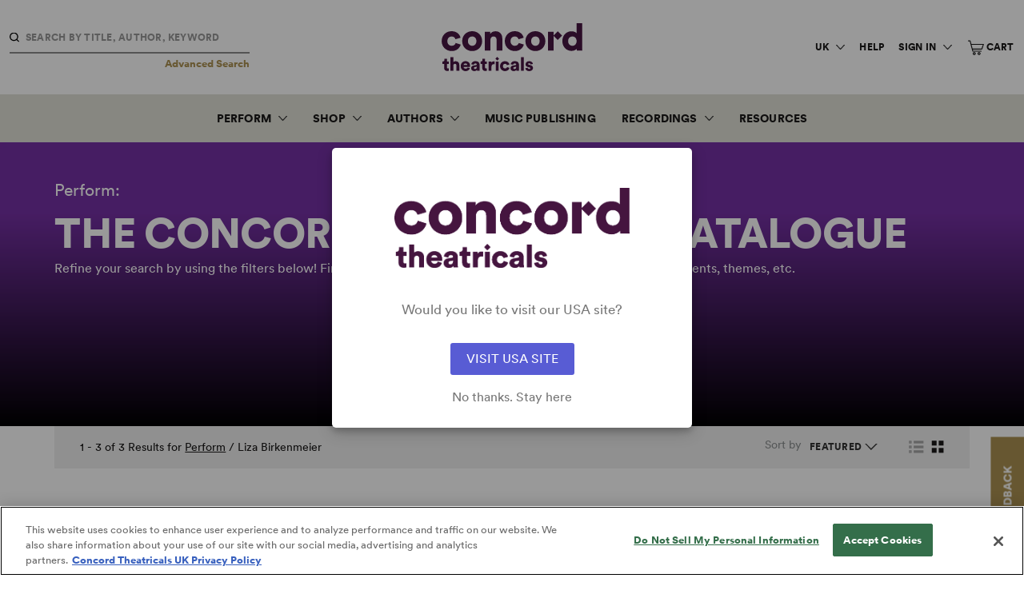

--- FILE ---
content_type: application/javascript; charset=utf-8
request_url: https://g10300385420.co/gr?id=-N0prg_3UdnM-PbSCs5_&refurl=&winurl=https%3A%2F%2Fwww.concordtheatricals.co.uk%2Fperform%2Fcatalog%3Fauthor%3DLiza%2BBirkenmeier
body_size: 198
content:
if (typeof georedirect1651244976481loaded === "function") { georedirect1651244976481loaded(); }if (typeof georedirectLoaded !== "undefined" && typeof georedirectLoaded["-N0prg_3UdnM-PbSCs5_"] === "function") { georedirectLoaded["-N0prg_3UdnM-PbSCs5_"](); }if (typeof georedirect1651244976481Status === "function") { georedirect1651244976481Status(0); }

--- FILE ---
content_type: application/javascript; charset=utf-8
request_url: https://g10696554090.co/gr?id=-MKv2m7_JVk5XYCjfc1Q&refurl=&winurl=https%3A%2F%2Fwww.concordtheatricals.co.uk%2Fperform%2Fcatalog%3Fauthor%3DLiza%2BBirkenmeier
body_size: 7440
content:
/*geo targetly - geo redirect - run*/if(document.cookie.indexOf("geotargetly_redirectpopup_1604087390790_redirect_cookie") > -1 && document.cookie.indexOf("geotargetly_redirect_1604087390790_bypass_cookie") == -1 && document.cookie.indexOf("geotargetly_redirect_1604087390790_disable_cookie") == -1) {if (document.cookie.indexOf("gt_redirectpopup_1604087390790_dropdown_url_cookie") > -1){var redirecturl = 	document.cookie.substring(document.cookie.indexOf("gt_redirectpopup_1604087390790_dropdown_url_cookie"),document.cookie.length).split(";")[0].replace("gt_redirectpopup_1604087390790_dropdown_url_cookie"+"=","");window.location.replace(redirecturl);}else{window.location.replace("https://www.concordtheatricals.com/perform/catalog?author=Liza+Birkenmeier");}if (typeof georedirect1604087390790loaded === "function") { georedirect1604087390790loaded(true); }if (typeof georedirectLoaded !== "undefined" && typeof georedirectLoaded["-MKv2m7_JVk5XYCjfc1Q"] === "function") { georedirectLoaded["-MKv2m7_JVk5XYCjfc1Q"](true); }}else{if (typeof georedirect1604087390790loaded === "function") { georedirect1604087390790loaded(); }if (typeof georedirectLoaded !== "undefined" && typeof georedirectLoaded["-MKv2m7_JVk5XYCjfc1Q"] === "function") { georedirectLoaded["-MKv2m7_JVk5XYCjfc1Q"](); }}if(document.cookie.indexOf("geotargetly_redirectpopup_1604087390790_close_cookie") >-1 ) {if (typeof georedirect1604087390790Status === "function") { georedirect1604087390790Status(0); }}var gt_redirectpopup_1604087390790_counter = 10;var gt_redirectpopup_1604087390790_date = new Date();gt_redirectpopup_1604087390790_date.setTime(gt_redirectpopup_1604087390790_date.getTime()+( Number(86400000)));var gt_redirectpopup_1604087390790_UTC = gt_redirectpopup_1604087390790_date.toUTCString();var gt_redirectpopup_1604087390790_close_function = function(){document.getElementById("gt_redirectpopup_1604087390790_container").style.display = "none"; if(typeof georedirect1604087390790Status === "function") {georedirect1604087390790Status(7);}document.cookie = "geotargetly_redirectpopup_1604087390790_close_cookie=true; expires = "+gt_redirectpopup_1604087390790_UTC+"; path=/"; if (typeof gt_redirectpopup_1604087390790_countdown_function === "number") { clearInterval(gt_redirectpopup_1604087390790_countdown_function); }};var gt_redirectpopup_1604087390790_redirect_function = function(disable){if(!disable){document.getElementById("gt_redirectpopup_1604087390790_container").style.display = "none";document.cookie = "geotargetly_redirectpopup_1604087390790_redirect_cookie=true; expires = "+gt_redirectpopup_1604087390790_UTC+"; path=/";}};var gt_redirectpopup_1604087390790_render_popup = function(){if(!document.getElementById("gt_redirectpopup_1604087390790_container")){var gt_redirectpopup_1604087390790_element = document.createElement("div");gt_redirectpopup_1604087390790_element.id = "gt_redirectpopup_1604087390790_container";document.body.appendChild(gt_redirectpopup_1604087390790_element);};if(!document.getElementsByClassName("gt_redirectpopup_1604087390790_overlay")[0]){var gt_redirectpopup_1604087390790_overlayelement = document.createElement("div");gt_redirectpopup_1604087390790_overlayelement.setAttribute("class", "gt_redirectpopup_1604087390790_overlay" );document.getElementById("gt_redirectpopup_1604087390790_container").appendChild(gt_redirectpopup_1604087390790_overlayelement);};if(!document.getElementsByClassName("gt_redirectpopup_1604087390790_modal")[0]){var gt_redirectpopup_1604087390790_modalelement = document.createElement("div");gt_redirectpopup_1604087390790_modalelement.setAttribute("class", "gt_redirectpopup_1604087390790_modal" );document.getElementsByClassName("gt_redirectpopup_1604087390790_overlay")[0].appendChild(gt_redirectpopup_1604087390790_modalelement);};document.getElementsByClassName("gt_redirectpopup_1604087390790_modal")[0].innerHTML = '<div class="gt_redirectpopup_1604087390790_popup_container" style="padding:20px; text-align:center;"><div class="gt_redirectpopup_1604087390790_content_container" style="margin-top:30px;"><img class="gt_redirectpopup_1604087390790_logo" src="https://concord.com/wp-content/uploads/2022/10/ConcordTheatricals-Lockup-purple-RGB.png"" style="display:block; margin:auto; max-width:100%; max-height:100px;"><span class="gt_redirectpopup_1604087390790_text" style="display:block; margin-top:40px; letter-spacing:0px; line-height:24px; font-size:17px; color:#777">Would you like to visit our USA site?</span></div><style>.gt_redirectpopup_1604087390790_dropdown .gt_redirectpopup_1604087390790_flag {margin: -5px 10px 0px 0px; height: 16px;}.gt_redirectpopup_1604087390790_button .gt_redirectpopup_1604087390790_flag {float:left; margin: 0px 10px 0px 0px; height: 16px;}.gt_redirectpopup_1604087390790_closetext .gt_redirectpopup_1604087390790_flag {margin: 0px 10px 0px 0px; height: 16px;}</style><div class="gt_redirectpopup_1604087390790_button_container" style="margin-top:30px; margin-bottom:10px;"><a id="gt_redirectpopup_1604087390790_button" class="gt_redirectpopup_1604087390790_button" onclick="gt_redirectpopup_1604087390790_redirect_function()" href="https://www.concordtheatricals.com/perform/catalog?author=Liza+Birkenmeier" style="display:inline-block; cursor: pointer; text-decoration:none;  letter-spacing:0px; background-color:#585CD4; border-radius:3px; border: 0px solid #2a6ebb;  color:#fff; font-size:16px; line-height:16px; padding: 12px 20px;">VISIT USA SITE</a><a class="gt_redirectpopup_1604087390790_closetext" onclick="gt_redirectpopup_1604087390790_close_function()" style="display:block; margin-top:20px; color:#777; cursor: pointer; font-size:16px; line-height:16px; line-height:16px; letter-spacing:0px; text-decoration:none;">No thanks. Stay here</a></div></div><style>@media screen and (max-width: 500px) {.gt_redirectpopup_1604087390790_popup_container {padding:20px !important;}}</style>';document.getElementById("gt_redirectpopup_1604087390790_container").style.cssText = "display:none; position:fixed; z-index:1000000; left: 0; top: 0; width:100%; height:100%; overflow:auto;";document.getElementsByClassName("gt_redirectpopup_1604087390790_overlay")[0].style.cssText = "width:100%; height:100%; overflow:auto; background-color: rgb(0,0,0); background-color: rgba(0,0,0,0.4);";document.getElementsByClassName("gt_redirectpopup_1604087390790_modal")[0].style.cssText = "border-radius:5px; position: fixed; z-index:1000000; -moz-transform: translate(-50%, -50%);  -ms-transform: translate(-50%, -50%); -webkit-transform: translate(-50%, -50%); transform: translate(-50%, -50%);	left: 50%;	 top: 50%; max-width:95%; max-height:95%; width: 450px; height:auto; box-shadow: 0 4px 8px 0 rgba(0,0,0,0.2),0 6px 20px 0 rgba(0,0,0,0.19); background-color:#fff; -webkit-animation-name: animatetop; -webkit-animation-duration: 0.4s; animation-name: animatetop; animation-duration: 0.4s;";};if (document.cookie.indexOf("geotargetly_redirectpopup_1604087390790_close_cookie") == -1 && document.cookie.indexOf("geotargetly_redirectpopup_1604087390790_redirect_cookie") == -1) {var gt_redirectpopup_1604087390790_body_loaded = setInterval(function(){if (document.readyState === "complete") {clearInterval(gt_redirectpopup_1604087390790_body_loaded);gt_redirectpopup_1604087390790_render_popup();document.getElementById("gt_redirectpopup_1604087390790_container").style.display = "block";}},100);}var gt_redirectpopup_1604087390790_open = function(){gt_redirectpopup_1604087390790_render_popup(); document.getElementById("gt_redirectpopup_1604087390790_container").style.display = "block";};